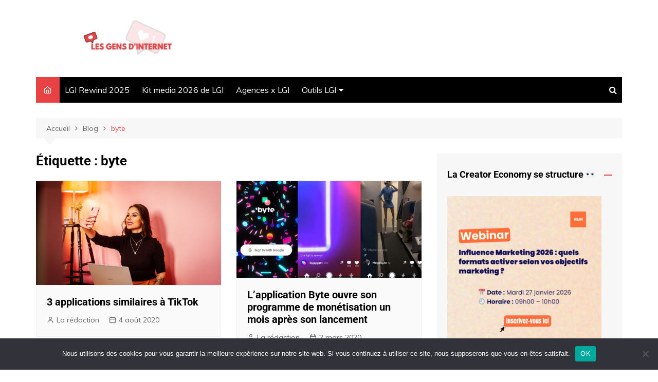

--- FILE ---
content_type: text/html; charset=UTF-8
request_url: https://gensdinternet.fr/tag/byte/
body_size: 18104
content:
		<!doctype html>
		<html lang="fr-FR">
	 	<head>
		<meta charset="UTF-8">
		<meta name="viewport" content="width=device-width, initial-scale=1">
		<link rel="profile" href="http://gmpg.org/xfn/11">
		<meta name='robots' content='index, follow, max-image-preview:large, max-snippet:-1, max-video-preview:-1' />
<script>window._wca = window._wca || [];</script>

	<!-- This site is optimized with the Yoast SEO plugin v21.8 - https://yoast.com/wordpress/plugins/seo/ -->
	<title>Archives des byte - Les Gens d&#039;Internet</title>
	<link rel="canonical" href="https://gensdinternet.fr/tag/byte/" />
	<meta property="og:locale" content="fr_FR" />
	<meta property="og:type" content="article" />
	<meta property="og:title" content="Archives des byte - Les Gens d&#039;Internet" />
	<meta property="og:url" content="https://gensdinternet.fr/tag/byte/" />
	<meta property="og:site_name" content="Les Gens d&#039;Internet" />
	<meta name="twitter:card" content="summary_large_image" />
	<meta name="twitter:site" content="@Gensd_Internet" />
	<script type="application/ld+json" class="yoast-schema-graph">{"@context":"https://schema.org","@graph":[{"@type":"CollectionPage","@id":"https://gensdinternet.fr/tag/byte/","url":"https://gensdinternet.fr/tag/byte/","name":"Archives des byte - Les Gens d&#039;Internet","isPartOf":{"@id":"https://gensdinternet.fr/#website"},"primaryImageOfPage":{"@id":"https://gensdinternet.fr/tag/byte/#primaryimage"},"image":{"@id":"https://gensdinternet.fr/tag/byte/#primaryimage"},"thumbnailUrl":"https://gensdinternet.fr/wp-content/uploads/2020/08/tiktok-1.jpg","breadcrumb":{"@id":"https://gensdinternet.fr/tag/byte/#breadcrumb"},"inLanguage":"fr-FR"},{"@type":"ImageObject","inLanguage":"fr-FR","@id":"https://gensdinternet.fr/tag/byte/#primaryimage","url":"https://gensdinternet.fr/wp-content/uploads/2020/08/tiktok-1.jpg","contentUrl":"https://gensdinternet.fr/wp-content/uploads/2020/08/tiktok-1.jpg","width":1000,"height":563},{"@type":"BreadcrumbList","@id":"https://gensdinternet.fr/tag/byte/#breadcrumb","itemListElement":[{"@type":"ListItem","position":1,"name":"Accueil","item":"https://gensdinternet.fr/"},{"@type":"ListItem","position":2,"name":"byte"}]},{"@type":"WebSite","@id":"https://gensdinternet.fr/#website","url":"https://gensdinternet.fr/","name":"Les Gens d&#039;Internet - Tout savoir sur les blogueurs, YouTubeurs et Instagrameurs","description":"","publisher":{"@id":"https://gensdinternet.fr/#/schema/person/fdb75cd192eed903d6bfd20fc3449e12"},"potentialAction":[{"@type":"SearchAction","target":{"@type":"EntryPoint","urlTemplate":"https://gensdinternet.fr/?s={search_term_string}"},"query-input":"required name=search_term_string"}],"inLanguage":"fr-FR"},{"@type":["Person","Organization"],"@id":"https://gensdinternet.fr/#/schema/person/fdb75cd192eed903d6bfd20fc3449e12","name":"La rédaction","image":{"@type":"ImageObject","inLanguage":"fr-FR","@id":"https://gensdinternet.fr/#/schema/person/image/","url":"https://gensdinternet.fr/wp-content/uploads/2021/08/cropped-cropped-gens-dinternet-banniere.png","contentUrl":"https://gensdinternet.fr/wp-content/uploads/2021/08/cropped-cropped-gens-dinternet-banniere.png","width":1480,"height":370,"caption":"La rédaction"},"logo":{"@id":"https://gensdinternet.fr/#/schema/person/image/"},"description":"La rédaction du magazine en ligne Les Gens d'Internet rédige quotidiennement des articles sur le marketing d'influence et plus généralement, sur les réseaux sociaux. Pour nous contacter: contact@gensdinternet.fr","sameAs":["https://www.instagram.com/les_gens_dinternet/","https://www.linkedin.com/in/les-gens-d-internet/","https://twitter.com/Gensd_Internet","https://www.youtube.com/channel/UCfjB5E8SQ0aNmilPCjKPn_w?view_as=subscriber"]}]}</script>
	<!-- / Yoast SEO plugin. -->


<link rel='dns-prefetch' href='//stats.wp.com' />
<link rel='dns-prefetch' href='//fonts.googleapis.com' />
<link rel="alternate" type="application/rss+xml" title="Les Gens d&#039;Internet &raquo; Flux" href="https://gensdinternet.fr/feed/" />
<link rel="alternate" type="application/rss+xml" title="Les Gens d&#039;Internet &raquo; Flux des commentaires" href="https://gensdinternet.fr/comments/feed/" />
<link rel="alternate" type="application/rss+xml" title="Les Gens d&#039;Internet &raquo; Flux de l’étiquette byte" href="https://gensdinternet.fr/tag/byte/feed/" />
<script type="text/javascript">
/* <![CDATA[ */
window._wpemojiSettings = {"baseUrl":"https:\/\/s.w.org\/images\/core\/emoji\/14.0.0\/72x72\/","ext":".png","svgUrl":"https:\/\/s.w.org\/images\/core\/emoji\/14.0.0\/svg\/","svgExt":".svg","source":{"concatemoji":"https:\/\/gensdinternet.fr\/wp-includes\/js\/wp-emoji-release.min.js?ver=6.4.7"}};
/*! This file is auto-generated */
!function(i,n){var o,s,e;function c(e){try{var t={supportTests:e,timestamp:(new Date).valueOf()};sessionStorage.setItem(o,JSON.stringify(t))}catch(e){}}function p(e,t,n){e.clearRect(0,0,e.canvas.width,e.canvas.height),e.fillText(t,0,0);var t=new Uint32Array(e.getImageData(0,0,e.canvas.width,e.canvas.height).data),r=(e.clearRect(0,0,e.canvas.width,e.canvas.height),e.fillText(n,0,0),new Uint32Array(e.getImageData(0,0,e.canvas.width,e.canvas.height).data));return t.every(function(e,t){return e===r[t]})}function u(e,t,n){switch(t){case"flag":return n(e,"\ud83c\udff3\ufe0f\u200d\u26a7\ufe0f","\ud83c\udff3\ufe0f\u200b\u26a7\ufe0f")?!1:!n(e,"\ud83c\uddfa\ud83c\uddf3","\ud83c\uddfa\u200b\ud83c\uddf3")&&!n(e,"\ud83c\udff4\udb40\udc67\udb40\udc62\udb40\udc65\udb40\udc6e\udb40\udc67\udb40\udc7f","\ud83c\udff4\u200b\udb40\udc67\u200b\udb40\udc62\u200b\udb40\udc65\u200b\udb40\udc6e\u200b\udb40\udc67\u200b\udb40\udc7f");case"emoji":return!n(e,"\ud83e\udef1\ud83c\udffb\u200d\ud83e\udef2\ud83c\udfff","\ud83e\udef1\ud83c\udffb\u200b\ud83e\udef2\ud83c\udfff")}return!1}function f(e,t,n){var r="undefined"!=typeof WorkerGlobalScope&&self instanceof WorkerGlobalScope?new OffscreenCanvas(300,150):i.createElement("canvas"),a=r.getContext("2d",{willReadFrequently:!0}),o=(a.textBaseline="top",a.font="600 32px Arial",{});return e.forEach(function(e){o[e]=t(a,e,n)}),o}function t(e){var t=i.createElement("script");t.src=e,t.defer=!0,i.head.appendChild(t)}"undefined"!=typeof Promise&&(o="wpEmojiSettingsSupports",s=["flag","emoji"],n.supports={everything:!0,everythingExceptFlag:!0},e=new Promise(function(e){i.addEventListener("DOMContentLoaded",e,{once:!0})}),new Promise(function(t){var n=function(){try{var e=JSON.parse(sessionStorage.getItem(o));if("object"==typeof e&&"number"==typeof e.timestamp&&(new Date).valueOf()<e.timestamp+604800&&"object"==typeof e.supportTests)return e.supportTests}catch(e){}return null}();if(!n){if("undefined"!=typeof Worker&&"undefined"!=typeof OffscreenCanvas&&"undefined"!=typeof URL&&URL.createObjectURL&&"undefined"!=typeof Blob)try{var e="postMessage("+f.toString()+"("+[JSON.stringify(s),u.toString(),p.toString()].join(",")+"));",r=new Blob([e],{type:"text/javascript"}),a=new Worker(URL.createObjectURL(r),{name:"wpTestEmojiSupports"});return void(a.onmessage=function(e){c(n=e.data),a.terminate(),t(n)})}catch(e){}c(n=f(s,u,p))}t(n)}).then(function(e){for(var t in e)n.supports[t]=e[t],n.supports.everything=n.supports.everything&&n.supports[t],"flag"!==t&&(n.supports.everythingExceptFlag=n.supports.everythingExceptFlag&&n.supports[t]);n.supports.everythingExceptFlag=n.supports.everythingExceptFlag&&!n.supports.flag,n.DOMReady=!1,n.readyCallback=function(){n.DOMReady=!0}}).then(function(){return e}).then(function(){var e;n.supports.everything||(n.readyCallback(),(e=n.source||{}).concatemoji?t(e.concatemoji):e.wpemoji&&e.twemoji&&(t(e.twemoji),t(e.wpemoji)))}))}((window,document),window._wpemojiSettings);
/* ]]> */
</script>
<style id='wp-emoji-styles-inline-css' type='text/css'>

	img.wp-smiley, img.emoji {
		display: inline !important;
		border: none !important;
		box-shadow: none !important;
		height: 1em !important;
		width: 1em !important;
		margin: 0 0.07em !important;
		vertical-align: -0.1em !important;
		background: none !important;
		padding: 0 !important;
	}
</style>
<link rel='stylesheet' id='wp-block-library-css' href='https://gensdinternet.fr/wp-includes/css/dist/block-library/style.min.css?ver=6.4.7' type='text/css' media='all' />
<style id='wp-block-library-inline-css' type='text/css'>
.has-text-align-justify{text-align:justify;}
</style>
<style id='wp-block-library-theme-inline-css' type='text/css'>
.wp-block-audio figcaption{color:#555;font-size:13px;text-align:center}.is-dark-theme .wp-block-audio figcaption{color:hsla(0,0%,100%,.65)}.wp-block-audio{margin:0 0 1em}.wp-block-code{border:1px solid #ccc;border-radius:4px;font-family:Menlo,Consolas,monaco,monospace;padding:.8em 1em}.wp-block-embed figcaption{color:#555;font-size:13px;text-align:center}.is-dark-theme .wp-block-embed figcaption{color:hsla(0,0%,100%,.65)}.wp-block-embed{margin:0 0 1em}.blocks-gallery-caption{color:#555;font-size:13px;text-align:center}.is-dark-theme .blocks-gallery-caption{color:hsla(0,0%,100%,.65)}.wp-block-image figcaption{color:#555;font-size:13px;text-align:center}.is-dark-theme .wp-block-image figcaption{color:hsla(0,0%,100%,.65)}.wp-block-image{margin:0 0 1em}.wp-block-pullquote{border-bottom:4px solid;border-top:4px solid;color:currentColor;margin-bottom:1.75em}.wp-block-pullquote cite,.wp-block-pullquote footer,.wp-block-pullquote__citation{color:currentColor;font-size:.8125em;font-style:normal;text-transform:uppercase}.wp-block-quote{border-left:.25em solid;margin:0 0 1.75em;padding-left:1em}.wp-block-quote cite,.wp-block-quote footer{color:currentColor;font-size:.8125em;font-style:normal;position:relative}.wp-block-quote.has-text-align-right{border-left:none;border-right:.25em solid;padding-left:0;padding-right:1em}.wp-block-quote.has-text-align-center{border:none;padding-left:0}.wp-block-quote.is-large,.wp-block-quote.is-style-large,.wp-block-quote.is-style-plain{border:none}.wp-block-search .wp-block-search__label{font-weight:700}.wp-block-search__button{border:1px solid #ccc;padding:.375em .625em}:where(.wp-block-group.has-background){padding:1.25em 2.375em}.wp-block-separator.has-css-opacity{opacity:.4}.wp-block-separator{border:none;border-bottom:2px solid;margin-left:auto;margin-right:auto}.wp-block-separator.has-alpha-channel-opacity{opacity:1}.wp-block-separator:not(.is-style-wide):not(.is-style-dots){width:100px}.wp-block-separator.has-background:not(.is-style-dots){border-bottom:none;height:1px}.wp-block-separator.has-background:not(.is-style-wide):not(.is-style-dots){height:2px}.wp-block-table{margin:0 0 1em}.wp-block-table td,.wp-block-table th{word-break:normal}.wp-block-table figcaption{color:#555;font-size:13px;text-align:center}.is-dark-theme .wp-block-table figcaption{color:hsla(0,0%,100%,.65)}.wp-block-video figcaption{color:#555;font-size:13px;text-align:center}.is-dark-theme .wp-block-video figcaption{color:hsla(0,0%,100%,.65)}.wp-block-video{margin:0 0 1em}.wp-block-template-part.has-background{margin-bottom:0;margin-top:0;padding:1.25em 2.375em}
</style>
<link rel='stylesheet' id='mediaelement-css' href='https://gensdinternet.fr/wp-includes/js/mediaelement/mediaelementplayer-legacy.min.css?ver=4.2.17' type='text/css' media='all' />
<link rel='stylesheet' id='wp-mediaelement-css' href='https://gensdinternet.fr/wp-includes/js/mediaelement/wp-mediaelement.min.css?ver=6.4.7' type='text/css' media='all' />
<style id='classic-theme-styles-inline-css' type='text/css'>
/*! This file is auto-generated */
.wp-block-button__link{color:#fff;background-color:#32373c;border-radius:9999px;box-shadow:none;text-decoration:none;padding:calc(.667em + 2px) calc(1.333em + 2px);font-size:1.125em}.wp-block-file__button{background:#32373c;color:#fff;text-decoration:none}
</style>
<style id='global-styles-inline-css' type='text/css'>
body{--wp--preset--color--black: #000000;--wp--preset--color--cyan-bluish-gray: #abb8c3;--wp--preset--color--white: #ffffff;--wp--preset--color--pale-pink: #f78da7;--wp--preset--color--vivid-red: #cf2e2e;--wp--preset--color--luminous-vivid-orange: #ff6900;--wp--preset--color--luminous-vivid-amber: #fcb900;--wp--preset--color--light-green-cyan: #7bdcb5;--wp--preset--color--vivid-green-cyan: #00d084;--wp--preset--color--pale-cyan-blue: #8ed1fc;--wp--preset--color--vivid-cyan-blue: #0693e3;--wp--preset--color--vivid-purple: #9b51e0;--wp--preset--gradient--vivid-cyan-blue-to-vivid-purple: linear-gradient(135deg,rgba(6,147,227,1) 0%,rgb(155,81,224) 100%);--wp--preset--gradient--light-green-cyan-to-vivid-green-cyan: linear-gradient(135deg,rgb(122,220,180) 0%,rgb(0,208,130) 100%);--wp--preset--gradient--luminous-vivid-amber-to-luminous-vivid-orange: linear-gradient(135deg,rgba(252,185,0,1) 0%,rgba(255,105,0,1) 100%);--wp--preset--gradient--luminous-vivid-orange-to-vivid-red: linear-gradient(135deg,rgba(255,105,0,1) 0%,rgb(207,46,46) 100%);--wp--preset--gradient--very-light-gray-to-cyan-bluish-gray: linear-gradient(135deg,rgb(238,238,238) 0%,rgb(169,184,195) 100%);--wp--preset--gradient--cool-to-warm-spectrum: linear-gradient(135deg,rgb(74,234,220) 0%,rgb(151,120,209) 20%,rgb(207,42,186) 40%,rgb(238,44,130) 60%,rgb(251,105,98) 80%,rgb(254,248,76) 100%);--wp--preset--gradient--blush-light-purple: linear-gradient(135deg,rgb(255,206,236) 0%,rgb(152,150,240) 100%);--wp--preset--gradient--blush-bordeaux: linear-gradient(135deg,rgb(254,205,165) 0%,rgb(254,45,45) 50%,rgb(107,0,62) 100%);--wp--preset--gradient--luminous-dusk: linear-gradient(135deg,rgb(255,203,112) 0%,rgb(199,81,192) 50%,rgb(65,88,208) 100%);--wp--preset--gradient--pale-ocean: linear-gradient(135deg,rgb(255,245,203) 0%,rgb(182,227,212) 50%,rgb(51,167,181) 100%);--wp--preset--gradient--electric-grass: linear-gradient(135deg,rgb(202,248,128) 0%,rgb(113,206,126) 100%);--wp--preset--gradient--midnight: linear-gradient(135deg,rgb(2,3,129) 0%,rgb(40,116,252) 100%);--wp--preset--font-size--small: 16px;--wp--preset--font-size--medium: 28px;--wp--preset--font-size--large: 32px;--wp--preset--font-size--x-large: 42px;--wp--preset--font-size--larger: 38px;--wp--preset--spacing--20: 0.44rem;--wp--preset--spacing--30: 0.67rem;--wp--preset--spacing--40: 1rem;--wp--preset--spacing--50: 1.5rem;--wp--preset--spacing--60: 2.25rem;--wp--preset--spacing--70: 3.38rem;--wp--preset--spacing--80: 5.06rem;--wp--preset--shadow--natural: 6px 6px 9px rgba(0, 0, 0, 0.2);--wp--preset--shadow--deep: 12px 12px 50px rgba(0, 0, 0, 0.4);--wp--preset--shadow--sharp: 6px 6px 0px rgba(0, 0, 0, 0.2);--wp--preset--shadow--outlined: 6px 6px 0px -3px rgba(255, 255, 255, 1), 6px 6px rgba(0, 0, 0, 1);--wp--preset--shadow--crisp: 6px 6px 0px rgba(0, 0, 0, 1);}:where(.is-layout-flex){gap: 0.5em;}:where(.is-layout-grid){gap: 0.5em;}body .is-layout-flow > .alignleft{float: left;margin-inline-start: 0;margin-inline-end: 2em;}body .is-layout-flow > .alignright{float: right;margin-inline-start: 2em;margin-inline-end: 0;}body .is-layout-flow > .aligncenter{margin-left: auto !important;margin-right: auto !important;}body .is-layout-constrained > .alignleft{float: left;margin-inline-start: 0;margin-inline-end: 2em;}body .is-layout-constrained > .alignright{float: right;margin-inline-start: 2em;margin-inline-end: 0;}body .is-layout-constrained > .aligncenter{margin-left: auto !important;margin-right: auto !important;}body .is-layout-constrained > :where(:not(.alignleft):not(.alignright):not(.alignfull)){max-width: var(--wp--style--global--content-size);margin-left: auto !important;margin-right: auto !important;}body .is-layout-constrained > .alignwide{max-width: var(--wp--style--global--wide-size);}body .is-layout-flex{display: flex;}body .is-layout-flex{flex-wrap: wrap;align-items: center;}body .is-layout-flex > *{margin: 0;}body .is-layout-grid{display: grid;}body .is-layout-grid > *{margin: 0;}:where(.wp-block-columns.is-layout-flex){gap: 2em;}:where(.wp-block-columns.is-layout-grid){gap: 2em;}:where(.wp-block-post-template.is-layout-flex){gap: 1.25em;}:where(.wp-block-post-template.is-layout-grid){gap: 1.25em;}.has-black-color{color: var(--wp--preset--color--black) !important;}.has-cyan-bluish-gray-color{color: var(--wp--preset--color--cyan-bluish-gray) !important;}.has-white-color{color: var(--wp--preset--color--white) !important;}.has-pale-pink-color{color: var(--wp--preset--color--pale-pink) !important;}.has-vivid-red-color{color: var(--wp--preset--color--vivid-red) !important;}.has-luminous-vivid-orange-color{color: var(--wp--preset--color--luminous-vivid-orange) !important;}.has-luminous-vivid-amber-color{color: var(--wp--preset--color--luminous-vivid-amber) !important;}.has-light-green-cyan-color{color: var(--wp--preset--color--light-green-cyan) !important;}.has-vivid-green-cyan-color{color: var(--wp--preset--color--vivid-green-cyan) !important;}.has-pale-cyan-blue-color{color: var(--wp--preset--color--pale-cyan-blue) !important;}.has-vivid-cyan-blue-color{color: var(--wp--preset--color--vivid-cyan-blue) !important;}.has-vivid-purple-color{color: var(--wp--preset--color--vivid-purple) !important;}.has-black-background-color{background-color: var(--wp--preset--color--black) !important;}.has-cyan-bluish-gray-background-color{background-color: var(--wp--preset--color--cyan-bluish-gray) !important;}.has-white-background-color{background-color: var(--wp--preset--color--white) !important;}.has-pale-pink-background-color{background-color: var(--wp--preset--color--pale-pink) !important;}.has-vivid-red-background-color{background-color: var(--wp--preset--color--vivid-red) !important;}.has-luminous-vivid-orange-background-color{background-color: var(--wp--preset--color--luminous-vivid-orange) !important;}.has-luminous-vivid-amber-background-color{background-color: var(--wp--preset--color--luminous-vivid-amber) !important;}.has-light-green-cyan-background-color{background-color: var(--wp--preset--color--light-green-cyan) !important;}.has-vivid-green-cyan-background-color{background-color: var(--wp--preset--color--vivid-green-cyan) !important;}.has-pale-cyan-blue-background-color{background-color: var(--wp--preset--color--pale-cyan-blue) !important;}.has-vivid-cyan-blue-background-color{background-color: var(--wp--preset--color--vivid-cyan-blue) !important;}.has-vivid-purple-background-color{background-color: var(--wp--preset--color--vivid-purple) !important;}.has-black-border-color{border-color: var(--wp--preset--color--black) !important;}.has-cyan-bluish-gray-border-color{border-color: var(--wp--preset--color--cyan-bluish-gray) !important;}.has-white-border-color{border-color: var(--wp--preset--color--white) !important;}.has-pale-pink-border-color{border-color: var(--wp--preset--color--pale-pink) !important;}.has-vivid-red-border-color{border-color: var(--wp--preset--color--vivid-red) !important;}.has-luminous-vivid-orange-border-color{border-color: var(--wp--preset--color--luminous-vivid-orange) !important;}.has-luminous-vivid-amber-border-color{border-color: var(--wp--preset--color--luminous-vivid-amber) !important;}.has-light-green-cyan-border-color{border-color: var(--wp--preset--color--light-green-cyan) !important;}.has-vivid-green-cyan-border-color{border-color: var(--wp--preset--color--vivid-green-cyan) !important;}.has-pale-cyan-blue-border-color{border-color: var(--wp--preset--color--pale-cyan-blue) !important;}.has-vivid-cyan-blue-border-color{border-color: var(--wp--preset--color--vivid-cyan-blue) !important;}.has-vivid-purple-border-color{border-color: var(--wp--preset--color--vivid-purple) !important;}.has-vivid-cyan-blue-to-vivid-purple-gradient-background{background: var(--wp--preset--gradient--vivid-cyan-blue-to-vivid-purple) !important;}.has-light-green-cyan-to-vivid-green-cyan-gradient-background{background: var(--wp--preset--gradient--light-green-cyan-to-vivid-green-cyan) !important;}.has-luminous-vivid-amber-to-luminous-vivid-orange-gradient-background{background: var(--wp--preset--gradient--luminous-vivid-amber-to-luminous-vivid-orange) !important;}.has-luminous-vivid-orange-to-vivid-red-gradient-background{background: var(--wp--preset--gradient--luminous-vivid-orange-to-vivid-red) !important;}.has-very-light-gray-to-cyan-bluish-gray-gradient-background{background: var(--wp--preset--gradient--very-light-gray-to-cyan-bluish-gray) !important;}.has-cool-to-warm-spectrum-gradient-background{background: var(--wp--preset--gradient--cool-to-warm-spectrum) !important;}.has-blush-light-purple-gradient-background{background: var(--wp--preset--gradient--blush-light-purple) !important;}.has-blush-bordeaux-gradient-background{background: var(--wp--preset--gradient--blush-bordeaux) !important;}.has-luminous-dusk-gradient-background{background: var(--wp--preset--gradient--luminous-dusk) !important;}.has-pale-ocean-gradient-background{background: var(--wp--preset--gradient--pale-ocean) !important;}.has-electric-grass-gradient-background{background: var(--wp--preset--gradient--electric-grass) !important;}.has-midnight-gradient-background{background: var(--wp--preset--gradient--midnight) !important;}.has-small-font-size{font-size: var(--wp--preset--font-size--small) !important;}.has-medium-font-size{font-size: var(--wp--preset--font-size--medium) !important;}.has-large-font-size{font-size: var(--wp--preset--font-size--large) !important;}.has-x-large-font-size{font-size: var(--wp--preset--font-size--x-large) !important;}
.wp-block-navigation a:where(:not(.wp-element-button)){color: inherit;}
:where(.wp-block-post-template.is-layout-flex){gap: 1.25em;}:where(.wp-block-post-template.is-layout-grid){gap: 1.25em;}
:where(.wp-block-columns.is-layout-flex){gap: 2em;}:where(.wp-block-columns.is-layout-grid){gap: 2em;}
.wp-block-pullquote{font-size: 1.5em;line-height: 1.6;}
</style>
<link rel='stylesheet' id='cookie-notice-front-css' href='https://gensdinternet.fr/wp-content/plugins/cookie-notice/css/front.min.css?ver=2.5.7' type='text/css' media='all' />
<link rel='stylesheet' id='woocommerce-layout-css' href='https://gensdinternet.fr/wp-content/plugins/woocommerce/assets/css/woocommerce-layout.css?ver=8.4.2' type='text/css' media='all' />
<style id='woocommerce-layout-inline-css' type='text/css'>

	.infinite-scroll .woocommerce-pagination {
		display: none;
	}
</style>
<link rel='stylesheet' id='woocommerce-smallscreen-css' href='https://gensdinternet.fr/wp-content/plugins/woocommerce/assets/css/woocommerce-smallscreen.css?ver=8.4.2' type='text/css' media='only screen and (max-width: 768px)' />
<link rel='stylesheet' id='woocommerce-general-css' href='https://gensdinternet.fr/wp-content/plugins/woocommerce/assets/css/woocommerce.css?ver=8.4.2' type='text/css' media='all' />
<style id='woocommerce-inline-inline-css' type='text/css'>
.woocommerce form .form-row .required { visibility: visible; }
</style>
<link rel='stylesheet' id='cream-magazine-style-css' href='https://gensdinternet.fr/wp-content/themes/cream-magazine/style.css?ver=2.0.9' type='text/css' media='all' />
<link crossorigin="anonymous" rel='stylesheet' id='cream-magazine-fonts-css' href='https://fonts.googleapis.com/css?family=Roboto%3A400%2C400i%2C500%2C500i%2C700%2C700i%7CMuli%3A400%2C400i%2C600%2C600i%2C700%2C700i%2C800%2C800i&#038;subset=latin%2Clatin-ext&#038;ver=6.4.7' type='text/css' media='all' />
<link rel='stylesheet' id='cream-magazine-main-css' href='https://gensdinternet.fr/wp-content/themes/cream-magazine/assets/dist/css/main.css?ver=2.0.9' type='text/css' media='all' />
<link rel='stylesheet' id='upw_theme_standard-css' href='https://gensdinternet.fr/wp-content/plugins/ultimate-posts-widget/css/upw-theme-standard.min.css?ver=6.4.7' type='text/css' media='all' />
<link rel='stylesheet' id='tablepress-default-css' href='https://gensdinternet.fr/wp-content/plugins/tablepress/css/build/default.css?ver=3.2.1' type='text/css' media='all' />
<script type="text/javascript" id="cookie-notice-front-js-before">
/* <![CDATA[ */
var cnArgs = {"ajaxUrl":"https:\/\/gensdinternet.fr\/wp-admin\/admin-ajax.php","nonce":"dabf2f6ebd","hideEffect":"fade","position":"bottom","onScroll":false,"onScrollOffset":100,"onClick":false,"cookieName":"cookie_notice_accepted","cookieTime":2592000,"cookieTimeRejected":2592000,"globalCookie":false,"redirection":false,"cache":false,"revokeCookies":false,"revokeCookiesOpt":"automatic"};
/* ]]> */
</script>
<script type="text/javascript" src="https://gensdinternet.fr/wp-content/plugins/cookie-notice/js/front.min.js?ver=2.5.7" id="cookie-notice-front-js"></script>
<script type="text/javascript" src="https://gensdinternet.fr/wp-includes/js/jquery/jquery.min.js?ver=3.7.1" id="jquery-core-js"></script>
<script type="text/javascript" src="https://gensdinternet.fr/wp-includes/js/jquery/jquery-migrate.min.js?ver=3.4.1" id="jquery-migrate-js"></script>
<script type="text/javascript" src="https://gensdinternet.fr/wp-content/plugins/woocommerce/assets/js/jquery-blockui/jquery.blockUI.min.js?ver=2.7.0-wc.8.4.2" id="jquery-blockui-js" defer="defer" data-wp-strategy="defer"></script>
<script type="text/javascript" id="wc-add-to-cart-js-extra">
/* <![CDATA[ */
var wc_add_to_cart_params = {"ajax_url":"\/wp-admin\/admin-ajax.php","wc_ajax_url":"\/?wc-ajax=%%endpoint%%","i18n_view_cart":"Voir le panier","cart_url":"https:\/\/gensdinternet.fr\/panier\/","is_cart":"","cart_redirect_after_add":"no"};
/* ]]> */
</script>
<script type="text/javascript" src="https://gensdinternet.fr/wp-content/plugins/woocommerce/assets/js/frontend/add-to-cart.min.js?ver=8.4.2" id="wc-add-to-cart-js" defer="defer" data-wp-strategy="defer"></script>
<script type="text/javascript" src="https://gensdinternet.fr/wp-content/plugins/woocommerce/assets/js/js-cookie/js.cookie.min.js?ver=2.1.4-wc.8.4.2" id="js-cookie-js" defer="defer" data-wp-strategy="defer"></script>
<script type="text/javascript" id="woocommerce-js-extra">
/* <![CDATA[ */
var woocommerce_params = {"ajax_url":"\/wp-admin\/admin-ajax.php","wc_ajax_url":"\/?wc-ajax=%%endpoint%%"};
/* ]]> */
</script>
<script type="text/javascript" src="https://gensdinternet.fr/wp-content/plugins/woocommerce/assets/js/frontend/woocommerce.min.js?ver=8.4.2" id="woocommerce-js" defer="defer" data-wp-strategy="defer"></script>
<script defer type="text/javascript" src="https://stats.wp.com/s-202605.js" id="woocommerce-analytics-js"></script>
<link rel="https://api.w.org/" href="https://gensdinternet.fr/wp-json/" /><link rel="alternate" type="application/json" href="https://gensdinternet.fr/wp-json/wp/v2/tags/1865" /><link rel="EditURI" type="application/rsd+xml" title="RSD" href="https://gensdinternet.fr/xmlrpc.php?rsd" />
<meta name="generator" content="WordPress 6.4.7" />
<meta name="generator" content="WooCommerce 8.4.2" />

		<!-- GA Google Analytics @ https://m0n.co/ga -->
		<script async src="https://www.googletagmanager.com/gtag/js?id=G-9RTN2WWST7"></script>
		<script>
			window.dataLayer = window.dataLayer || [];
			function gtag(){dataLayer.push(arguments);}
			gtag('js', new Date());
			gtag('config', 'G-9RTN2WWST7');
		</script>

		<style>img#wpstats{display:none}</style>
				<style>
							a:hover {

					text-decoration: none !important;
				}
								button,
				input[type="button"],
				input[type="reset"],
				input[type="submit"],
				.primary-navigation > ul > li.home-btn,
				.cm_header_lay_three .primary-navigation > ul > li.home-btn,
				.news_ticker_wrap .ticker_head,
				#toTop,
				.section-title h2::after,
				.sidebar-widget-area .widget .widget-title h2::after,
				.footer-widget-container .widget .widget-title h2::after,
				#comments div#respond h3#reply-title::after,
				#comments h2.comments-title:after,
				.post_tags a,
				.owl-carousel .owl-nav button.owl-prev, 
				.owl-carousel .owl-nav button.owl-next,
				.cm_author_widget .author-detail-link a,
				.error_foot form input[type="submit"], 
				.widget_search form input[type="submit"],
				.header-search-container input[type="submit"],
				.trending_widget_carousel .owl-dots button.owl-dot,
				.pagination .page-numbers.current,
				.post-navigation .nav-links .nav-previous a, 
				.post-navigation .nav-links .nav-next a,
				#comments form input[type="submit"],
				footer .widget.widget_search form input[type="submit"]:hover,
				.widget_product_search .woocommerce-product-search button[type="submit"],
				.woocommerce ul.products li.product .button,
				.woocommerce .woocommerce-pagination ul.page-numbers li span.current,
				.woocommerce .product div.summary .cart button.single_add_to_cart_button,
				.woocommerce .product div.woocommerce-tabs div.panel #reviews #review_form_wrapper .comment-form p.form-submit .submit,
				.woocommerce .product section.related > h2::after,
				.woocommerce .cart .button:hover, 
				.woocommerce .cart .button:focus, 
				.woocommerce .cart input.button:hover, 
				.woocommerce .cart input.button:focus, 
				.woocommerce #respond input#submit:hover, 
				.woocommerce #respond input#submit:focus, 
				.woocommerce button.button:hover, 
				.woocommerce button.button:focus, 
				.woocommerce input.button:hover, 
				.woocommerce input.button:focus,
				.woocommerce #respond input#submit.alt:hover, 
				.woocommerce a.button.alt:hover, 
				.woocommerce button.button.alt:hover, 
				.woocommerce input.button.alt:hover,
				.woocommerce a.remove:hover,
				.woocommerce-account .woocommerce-MyAccount-navigation ul li.is-active a,
				.woocommerce a.button:hover, 
				.woocommerce a.button:focus,
				.widget_product_tag_cloud .tagcloud a:hover, 
				.widget_product_tag_cloud .tagcloud a:focus,
				.woocommerce .widget_price_filter .price_slider_wrapper .ui-slider .ui-slider-handle,
				.error_page_top_portion,
				.primary-navigation ul li a span.menu-item-description {

					background-color: #e94244;
				}
				

				a:hover,
				.post_title h2 a:hover,
				.post_title h2 a:focus,
				.post_meta li a:hover,
				.post_meta li a:focus,
				ul.social-icons li a[href*=".com"]:hover::before,
				.ticker_carousel .owl-nav button.owl-prev i, 
				.ticker_carousel .owl-nav button.owl-next i,
				.news_ticker_wrap .ticker_items .item a:hover,
				.news_ticker_wrap .ticker_items .item a:focus,
				.cm_banner .post_title h2 a:hover,
				.cm_banner .post_meta li a:hover,
				.cm_middle_post_widget_one .post_title h2 a:hover, 
				.cm_middle_post_widget_one .post_meta li a:hover,
				.cm_middle_post_widget_three .post_thumb .post-holder a:hover,
				.cm_middle_post_widget_three .post_thumb .post-holder a:focus,
				.cm_middle_post_widget_six .middle_widget_six_carousel .item .card .card_content a:hover, 
				.cm_middle_post_widget_six .middle_widget_six_carousel .item .card .card_content a:focus,
				.cm_post_widget_twelve .card .post-holder a:hover, 
				.cm_post_widget_twelve .card .post-holder a:focus,
				.cm_post_widget_seven .card .card_content a:hover, 
				.cm_post_widget_seven .card .card_content a:focus,
				.copyright_section a:hover,
				.footer_nav ul li a:hover,
				.breadcrumb ul li:last-child span,
				.pagination .page-numbers:hover,
				#comments ol.comment-list li article footer.comment-meta .comment-metadata span.edit-link a:hover,
				#comments ol.comment-list li article .reply a:hover,
				.social-share ul li a:hover,
				ul.social-icons li a:hover,
				ul.social-icons li a:focus,
				.woocommerce ul.products li.product a:hover,
				.woocommerce ul.products li.product .price,
				.woocommerce .woocommerce-pagination ul.page-numbers li a.page-numbers:hover,
				.woocommerce div.product p.price, 
				.woocommerce div.product span.price,
				.video_section .video_details .post_title h2 a:hover,
				.primary-navigation.dark li a:hover,
				footer .footer_inner a:hover,
				.footer-widget-container ul.post_meta li:hover span, 
				.footer-widget-container ul.post_meta li:hover a,
				ul.post_meta li a:hover,
				.cm-post-widget-two .big-card .post-holder .post_title h2 a:hover,
				.cm-post-widget-two .big-card .post_meta li a:hover,
				.copyright_section .copyrights a,
				.breadcrumb ul li a:hover, 
				.breadcrumb ul li a:hover span {

					color: #e94244;
				}
				
				.ticker_carousel .owl-nav button.owl-prev, 
				.ticker_carousel .owl-nav button.owl-next,
				.error_foot form input[type="submit"], 
				.widget_search form input[type="submit"],
				.pagination .page-numbers:hover,
				#comments form input[type="submit"],
				.social-share ul li a:hover,
				.header-search-container .search-form-entry,
				.widget_product_search .woocommerce-product-search button[type="submit"],
				.woocommerce .woocommerce-pagination ul.page-numbers li span.current,
				.woocommerce .woocommerce-pagination ul.page-numbers li a.page-numbers:hover,
				.woocommerce a.remove:hover,
				.ticker_carousel .owl-nav button.owl-prev:hover, 
				.ticker_carousel .owl-nav button.owl-next:hover,
				footer .widget.widget_search form input[type="submit"]:hover,
				.trending_widget_carousel .owl-dots button.owl-dot,
				.the_content blockquote,
				.widget_tag_cloud .tagcloud a:hover {

					border-color: #e94244;
				}
								header .mask {
					background-color: rgba(0,0,0,0.2);
				}
								.site-description {

					color: #000000;
				}
								body {

					font-family: Muli;
				}
								h1, 
				h2, 
				h3, 
				h4, 
				h5, 
				h6, 
				.site-title {

					font-family: Roboto;
				}
									.entry_cats ul.post-categories li a {

						background-color: #e94244;
					}
										.entry_cats ul.post-categories li a {

						color: #fff;
					}
										.entry_cats ul.post-categories li a:hover {

						background-color: #efefef;
					}
										.entry_cats ul.post-categories li a:hover {

						color: #fff;
					}
					
				.the_content a,
				.the_content a {

					color: #e94244;
				}
								.the_content a:hover,
				.the_content a:hover {

					color: #010101;
				}
							.post-display-grid .card_content .cm-post-excerpt {
				margin-top: 15px;
			}
		</style>
					<link rel="preload" href="https://gensdinternet.fr/wp-content/plugins/wordpress-popup/assets/hustle-ui/fonts/hustle-icons-font.woff2" as="font" type="font/woff2" crossorigin>
			<noscript><style>.woocommerce-product-gallery{ opacity: 1 !important; }</style></noscript>
	<meta name="generator" content="Elementor 3.20.2; features: e_optimized_assets_loading, e_optimized_css_loading, e_font_icon_svg, additional_custom_breakpoints, block_editor_assets_optimize, e_image_loading_optimization; settings: css_print_method-external, google_font-enabled, font_display-swap">
		<style type="text/css">
					.site-title,
			.site-description {
				position: absolute;
				clip: rect(1px, 1px, 1px, 1px);
			}
				</style>
		<!-- Aucune version AMP HTML n&#039;est disponible pour cette URL. --><style id="hustle-module-20-0-styles" class="hustle-module-styles hustle-module-styles-20">.hustle-ui.module_id_20 .hustle-popup-content {max-width: 800px;} .hustle-ui.module_id_20  {padding-right: 15px;padding-left: 15px;}.hustle-ui.module_id_20  .hustle-popup-content .hustle-info,.hustle-ui.module_id_20  .hustle-popup-content .hustle-optin {padding-top: 15px;padding-bottom: 15px;}@media screen and (min-width: 783px) {.hustle-ui:not(.hustle-size--small).module_id_20  {padding-right: 15px;padding-left: 15px;}.hustle-ui:not(.hustle-size--small).module_id_20  .hustle-popup-content .hustle-info,.hustle-ui:not(.hustle-size--small).module_id_20  .hustle-popup-content .hustle-optin {padding-top: 15px;padding-bottom: 15px;}} .hustle-ui.module_id_20 .hustle-layout {margin: 0px 0px 0px 0px;padding: 0px 0px 0px 0px;border-width: 0px 0px 0px 0px;border-style: solid;border-color: #DADADA;border-radius: 0px 0px 0px 0px;overflow: hidden;background-color: #403159;-moz-box-shadow: 0px 0px 0px 0px rgba(0,0,0,0);-webkit-box-shadow: 0px 0px 0px 0px rgba(0,0,0,0);box-shadow: 0px 0px 0px 0px rgba(0,0,0,0);}@media screen and (min-width: 783px) {.hustle-ui:not(.hustle-size--small).module_id_20 .hustle-layout {margin: 0px 0px 0px 0px;padding: 0px 0px 0px 0px;border-width: 0px 0px 0px 0px;border-style: solid;border-radius: 0px 0px 0px 0px;-moz-box-shadow: 0px 0px 0px 0px rgba(0,0,0,0);-webkit-box-shadow: 0px 0px 0px 0px rgba(0,0,0,0);box-shadow: 0px 0px 0px 0px rgba(0,0,0,0);}} .hustle-ui.module_id_20 .hustle-layout .hustle-layout-content {padding: 40px 40px 40px 40px;border-width: 0px 0px 0px 0px;border-style: solid;border-radius: 0px 0px 0px 0px;border-color: rgba(0,0,0,0);background-color: #513E70;-moz-box-shadow: 0px 0px 0px 0px rgba(0,0,0,0);-webkit-box-shadow: 0px 0px 0px 0px rgba(0,0,0,0);box-shadow: 0px 0px 0px 0px rgba(0,0,0,0);}.hustle-ui.module_id_20 .hustle-main-wrapper {position: relative;padding:32px 0 0;}@media screen and (min-width: 783px) {.hustle-ui:not(.hustle-size--small).module_id_20 .hustle-layout .hustle-layout-content {padding: 96px 50px 96px 50px;border-width: 0px 0px 0px 0px;border-style: solid;border-radius: 0px 0px 0px 0px;-moz-box-shadow: 0px 0px 0px 0px rgba(0,0,0,0);-webkit-box-shadow: 0px 0px 0px 0px rgba(0,0,0,0);box-shadow: 0px 0px 0px 0px rgba(0,0,0,0);}}@media screen and (min-width: 783px) {.hustle-ui:not(.hustle-size--small).module_id_20 .hustle-main-wrapper {padding:32px 0 0;}}.hustle-ui.module_id_20 .hustle-layout .hustle-image {background-color: #3D2F54;}.hustle-ui.module_id_20 .hustle-layout .hustle-image {height: 275px;overflow: hidden;}@media screen and (min-width: 783px) {.hustle-ui:not(.hustle-size--small).module_id_20 .hustle-layout .hustle-image {max-width: 50%;height: auto;min-height: 0;-webkit-box-flex: 0;-ms-flex: 0 0 50%;flex: 0 0 50%;}}.hustle-ui.module_id_20 .hustle-layout .hustle-image img {width: 100%;max-width: unset;height: 100%;display: block;position: absolute;object-fit: cover;-ms-interpolation-mode: bicubic;}@media all and (-ms-high-contrast: none), (-ms-high-contrast: active) {.hustle-ui.module_id_20 .hustle-layout .hustle-image img {width: auto;max-width: unset;height: auto;max-height: unset;}}@media screen and (min-width: 783px) {.hustle-ui:not(.hustle-size--small).module_id_20 .hustle-layout .hustle-image img {width: 100%;max-width: unset;height: 100%;display: block;position: absolute;object-fit: cover;-ms-interpolation-mode: bicubic;}}@media all and (min-width: 783px) and (-ms-high-contrast: none), (-ms-high-contrast: active) {.hustle-ui:not(.hustle-size--small).module_id_20 .hustle-layout .hustle-image img {width: auto;max-width: unset;height: auto;max-height: unset;}}.hustle-ui.module_id_20 .hustle-layout .hustle-image img {object-position: center -75px;-o-object-position: center -75px;}@media all and (-ms-high-contrast: none), (-ms-high-contrast: active) {.hustle-ui.module_id_20 .hustle-layout .hustle-image img {left: 50%;}}@media all and (-ms-high-contrast: none), (-ms-high-contrast: active) {.hustle-ui.module_id_20 .hustle-layout .hustle-image img {transform: translateX(-50%);-ms-transform: translateX(-50%);-webkit-transform: translateX(-50%);}}@media all and (-ms-high-contrast: none), (-ms-high-contrast: active) {.hustle-ui.module_id_20 .hustle-layout .hustle-image img {top: -75px;}}@media screen and (min-width: 783px) {.hustle-ui:not(.hustle-size--small).module_id_20 .hustle-layout .hustle-image img {object-position: center center;-o-object-position: center center;}}@media all and (min-width: 783px) and (-ms-high-contrast: none), (-ms-high-contrast: active) {.hustle-ui:not(.hustle-size--small).module_id_20 .hustle-layout .hustle-image img {left: 50%;right: auto;}}@media all and (min-width: 783px) and (-ms-high-contrast: none), (-ms-high-contrast: active) {.hustle-ui:not(.hustle-size--small).module_id_20 .hustle-layout .hustle-image img {transform: translate(-50%,-50%);-ms-transform: translate(-50%,-50%);-webkit-transform: translate(-50%,-50%);}}@media all and (min-width: 783px) and (-ms-high-contrast: none), (-ms-high-contrast: active) {.hustle-ui:not(.hustle-size--small).module_id_20 .hustle-layout .hustle-image img {top: 50%;bottom: auto;}}@media all and (min-width: 783px) and (-ms-high-contrast: none), (-ms-high-contrast: active) {.hustle-ui:not(.hustle-size--small).module_id_20 .hustle-layout .hustle-image img {transform: translate(-50%,-50%);-ms-transform: translate(-50%,-50%);-webkit-transform: translate(-50%,-50%);}}  .hustle-ui.module_id_20 .hustle-layout .hustle-content {margin: 0px 0px 0px 0px;padding: 40px 40px 40px 40px;border-width: 0px 0px 0px 0px;border-style: solid;border-radius: 0px 0px 0px 0px;border-color: rgba(0,0,0,0);background-color: rgba(0,0,0,0);-moz-box-shadow: 0px 0px 0px 0px rgba(0,0,0,0);-webkit-box-shadow: 0px 0px 0px 0px rgba(0,0,0,0);box-shadow: 0px 0px 0px 0px rgba(0,0,0,0);}.hustle-ui.module_id_20 .hustle-layout .hustle-content .hustle-content-wrap {padding: 40px 0 40px 0;}@media screen and (min-width: 783px) {.hustle-ui:not(.hustle-size--small).module_id_20 .hustle-layout .hustle-content {margin: 0px 0px 0px 0px;padding: 120px 50px 120px 50px;border-width: 0px 0px 0px 0px;border-style: solid;border-radius: 0px 0px 0px 0px;-moz-box-shadow: 0px 0px 0px 0px rgba(0,0,0,0);-webkit-box-shadow: 0px 0px 0px 0px rgba(0,0,0,0);box-shadow: 0px 0px 0px 0px rgba(0,0,0,0);}.hustle-ui:not(.hustle-size--small).module_id_20 .hustle-layout .hustle-content .hustle-content-wrap {padding: 120px 0 120px 0;}} .hustle-whole-module-cta {cursor: pointer;} .hustle-ui.module_id_20 .hustle-layout .hustle-cta-container {margin: 20px 0px 0px 0px;padding: 0px 0px 0px 0px;border-color: rgba(0,0,0,0);border-width: 0px 0px 0px 0px;border-style: solid;}@media screen and (min-width: 783px) {.hustle-ui:not(.hustle-size--small).module_id_20 .hustle-layout .hustle-cta-container {margin: 20px 0px 0px 0px;padding: 0px 0px 0px 0px;border-width: 0px 0px 0px 0px;border-style: solid;}} .hustle-ui.module_id_20 .hustle-layout a.hustle-button-cta {margin: 0;padding: 9px 9px 9px 9px;border-width: 2px 2px 2px 2px;border-style: solid;border-color: #A3B723;border-radius: 0px 0px 0px 0px;background-color: #B9CE33;-moz-box-shadow: 0px 0px 0px 0px rgba(0,0,0,0);-webkit-box-shadow: 0px 0px 0px 0px rgba(0,0,0,0);box-shadow: 0px 0px 0px 0px rgba(0,0,0,0);color: #FFFFFF;font: 700 14px/22px Roboto;font-style: normal;letter-spacing: 0.5px;text-transform: uppercase;text-decoration: none;text-align: center;}.hustle-ui.module_id_20 .hustle-layout a.hustle-button-cta:hover {border-color: #9EAF31;background-color: #92A41E;color: #FFFFFF;}.hustle-ui.module_id_20 .hustle-layout a.hustle-button-cta:focus {border-color: #9EAF31;background-color: #92A41E;color: #FFFFFF;}@media screen and (min-width: 783px) {.hustle-ui:not(.hustle-size--small).module_id_20 .hustle-layout a.hustle-button-cta {padding: 9px 45px 9px 45px;border-width: 2px 2px 2px 2px;border-style: solid;border-radius: 0px 0px 0px 0px;box-shadow: 0px 0px 0px 0px rgba(0,0,0,0);-moz-box-shadow: 0px 0px 0px 0px rgba(0,0,0,0);-webkit-box-shadow: 0px 0px 0px 0px rgba(0,0,0,0);font: 700 14px/22px Roboto;font-style: normal;letter-spacing: 0.5px;text-transform: uppercase;text-decoration: none;text-align: center;}} .hustle-ui.module_id_20 .hustle-layout .hustle-cta-container {display: flex;flex-direction: column;}.hustle-ui.module_id_20 .hustle-layout .hustle-cta-container .hustle-button-cta {width: 100%;display: block;}@media screen and (min-width: 783px) {.hustle-ui:not(.hustle-size--small).module_id_20 .hustle-layout .hustle-cta-container {justify-content: left;display: flex;flex-direction: unset;}.hustle-ui:not(.hustle-size--small).module_id_20 .hustle-layout .hustle-cta-container .hustle-button-cta {width: auto;display: inline-block;}} .hustle-ui.module_id_20 .hustle-nsa-link {margin: 15px 0px 0px 0px;text-align: center;}.hustle-ui.module_id_20 .hustle-nsa-link {font-size: 14px;line-height: 22px;font-family: Roboto;letter-spacing: -0.22px;}.hustle-ui.module_id_20 .hustle-nsa-link a,.hustle-ui.module_id_20 .hustle-nsa-link a:visited {color: #B9CE33;font-weight: normal;font-style: normal;text-transform: none;text-decoration: none;}.hustle-ui.module_id_20 .hustle-nsa-link a:hover {color: #92A41E;}.hustle-ui.module_id_20 .hustle-nsa-link a:focus,.hustle-ui.module_id_20 .hustle-nsa-link a:active {color: #92A41E;}@media screen and (min-width: 783px) {.hustle-ui:not(.hustle-size--small).module_id_20 .hustle-nsa-link {margin: 15px 0px 0px 0px;text-align: center;}.hustle-ui:not(.hustle-size--small).module_id_20 .hustle-nsa-link {font-size: 14px;line-height: 22px;letter-spacing: -0.22px;}.hustle-ui:not(.hustle-size--small).module_id_20 .hustle-nsa-link a {font-weight: normal;font-style: normal;text-transform: none;text-decoration: none;}}button.hustle-button-close .hustle-icon-close:before {font-size: inherit;}.hustle-ui.module_id_20 button.hustle-button-close {color: #B9CE33;background: transparent;border-radius: 0;position: absolute;z-index: 1;display: block;width: 32px;height: 32px;right: 0;left: auto;top: 0;bottom: auto;transform: unset;}.hustle-ui.module_id_20 button.hustle-button-close .hustle-icon-close {font-size: 12px;}.hustle-ui.module_id_20 button.hustle-button-close:hover {color: #92A41E;}.hustle-ui.module_id_20 button.hustle-button-close:focus {color: #92A41E;}@media screen and (min-width: 783px) {.hustle-ui:not(.hustle-size--small).module_id_20 button.hustle-button-close .hustle-icon-close {font-size: 12px;}.hustle-ui:not(.hustle-size--small).module_id_20 button.hustle-button-close {background: transparent;border-radius: 0;display: block;width: 32px;height: 32px;right: 0;left: auto;top: 0;bottom: auto;transform: unset;}}.hustle-ui.module_id_20 .hustle-popup-mask {background-color: rgba(51,51,51,0.9);}</style><link rel="icon" href="https://gensdinternet.fr/wp-content/uploads/2021/08/cropped-L-G-I-1-32x32.png" sizes="32x32" />
<link rel="icon" href="https://gensdinternet.fr/wp-content/uploads/2021/08/cropped-L-G-I-1-192x192.png" sizes="192x192" />
<link rel="apple-touch-icon" href="https://gensdinternet.fr/wp-content/uploads/2021/08/cropped-L-G-I-1-180x180.png" />
<meta name="msapplication-TileImage" content="https://gensdinternet.fr/wp-content/uploads/2021/08/cropped-L-G-I-1-270x270.png" />
	</head>
 	 		<body class="archive tag tag-byte tag-1865 wp-custom-logo wp-embed-responsive theme-cream-magazine cookies-not-set woocommerce-no-js hfeed cm-mobile-content-sidebar right-sidebar cm_woocommerce woocommerce-active elementor-default elementor-kit-29846">
                        <a class="skip-link screen-reader-text" href="#content">Aller au contenu</a>
         		<div class="page-wrapper">
 	<header class="general-header cm-header-style-one">
        <div class="cm-container">
        <div class="logo-container">
            <div class="row align-items-center">
                <div class="cm-col-lg-4 cm-col-12">
                     		<div class="logo">
 			<a href="https://gensdinternet.fr/" class="custom-logo-link" rel="home"><img fetchpriority="high" width="1480" height="370" src="https://gensdinternet.fr/wp-content/uploads/2021/08/cropped-cropped-gens-dinternet-banniere.png" class="custom-logo" alt="les gens d&#039;internet" decoding="async" srcset="https://gensdinternet.fr/wp-content/uploads/2021/08/cropped-cropped-gens-dinternet-banniere.png 1480w, https://gensdinternet.fr/wp-content/uploads/2021/08/cropped-cropped-gens-dinternet-banniere-600x150.png 600w, https://gensdinternet.fr/wp-content/uploads/2021/08/cropped-cropped-gens-dinternet-banniere-300x75.png 300w, https://gensdinternet.fr/wp-content/uploads/2021/08/cropped-cropped-gens-dinternet-banniere-1024x256.png 1024w, https://gensdinternet.fr/wp-content/uploads/2021/08/cropped-cropped-gens-dinternet-banniere-768x192.png 768w" sizes="(max-width: 1480px) 100vw, 1480px" /></a>        </div><!-- .logo -->
 		                </div><!-- .col -->
                            </div><!-- .row -->
        </div><!-- .logo-container -->
        <nav class="main-navigation">
            <div id="main-nav" class="primary-navigation">
                <ul id="menu-sous-le-titre" class=""><li class="home-btn"><a href="https://gensdinternet.fr/"><i class="feather icon-home" aria-hidden="true"></i></a></li><li id="menu-item-42288" class="menu-item menu-item-type-custom menu-item-object-custom menu-item-42288"><a href="https://www.youtube.com/playlist?list=PLWcJ2W-k8wD1ze_Ok5wvCAaL6GwoSGb0p">LGI Rewind 2025</a></li>
<li id="menu-item-40367" class="menu-item menu-item-type-custom menu-item-object-custom menu-item-40367"><a href="https://gensdinternet.fr/les-offres-de-communication-et-marketing-de-lgi-pour-2026/">Kit media 2026 de LGI</a></li>
<li id="menu-item-41909" class="menu-item menu-item-type-custom menu-item-object-custom menu-item-41909"><a href="https://gensdinternet.fr/2025/11/25/4-manieres-de-collaborer-avec-lgi-en-2026-quand-on-est-une-agence/">Agences x LGI</a></li>
<li id="menu-item-33297" class="menu-item menu-item-type-custom menu-item-object-custom menu-item-has-children menu-item-33297"><a href="https://gensdinternet.fr/influence-et-social-media-decouvrez-les-meilleurs-outils/">Outils LGI</a>
<ul class="sub-menu">
	<li id="menu-item-36337" class="menu-item menu-item-type-custom menu-item-object-custom menu-item-36337"><a href="https://gensdinternet.fr/stellar-la-plateforme-dinfluence-marketing-tout-en-un-qui-vous-fait-atteindre-les-etoiles/">Stellar, plateforme d&rsquo;influence tout-en-un</a></li>
</ul>
</li>
</ul>            </div><!-- .primary-navigation -->
            <div class="header-search-container">
                <div class="search-form-entry">
                    <form role="search" class="cm-search-form" method="get" action="https://gensdinternet.fr/"><input type="search" name="s" placeholder="Saisissez Ici" value"" ><button type="submit" class="cm-submit-btn"><i class="feather icon-search"></i></button></form>                </div><!-- // search-form-entry -->
            </div><!-- .search-container -->
        </nav><!-- .main-navigation -->
    </div><!-- .cm-container -->
</header><!-- .general-header --> 		<div id="content" class="site-content">
			<div class="cm-container">
	    <div class="inner-page-wrapper">
	        <div id="primary" class="content-area">
	            <main id="main" class="site-main">
	                <div class="cm_archive_page">
	                                <div class="breadcrumb  default-breadcrumb">
                <nav role="navigation" aria-label="Fils d’Ariane" class="breadcrumb-trail breadcrumbs" itemprop="breadcrumb"><ul class="trail-items" itemscope itemtype="http://schema.org/BreadcrumbList"><meta name="numberOfItems" content="3" /><meta name="itemListOrder" content="Ascending" /><li itemprop="itemListElement" itemscope itemtype="http://schema.org/ListItem" class="trail-item trail-begin"><a href="https://gensdinternet.fr/" rel="home" itemprop="item"><span itemprop="name">Accueil</span></a><meta itemprop="position" content="1" /></li><li itemprop="itemListElement" itemscope itemtype="http://schema.org/ListItem" class="trail-item"><a href="https://gensdinternet.fr/blog/" itemprop="item"><span itemprop="name">Blog</span></a><meta itemprop="position" content="2" /></li><li itemprop="itemListElement" itemscope itemtype="http://schema.org/ListItem" class="trail-item trail-end"><a href="https://gensdinternet.fr/tag/byte" itemprop="item"><span itemprop="name">byte</span></a><meta itemprop="position" content="3" /></li></ul></nav>            </div>
            	                    <div class="archive-container">
	                    	<div class="row">
		                        <div class="cm-col-lg-8 cm-col-12 sticky_portion cm-order-1-mobile-tablet">
		                            <div class="content-entry">
		                            				                                <section class="list_page_iner">
			                                    <div class="section-title">
			                                    	<h1>Étiquette : <span>byte</span></h1>			                                    </div><!-- .section-title -->
		                                		<div class="list_entry">
	                                                <section class="post-display-grid">
	                                                    <div class="section_inner">
	                                                        <div class="row">
	                                                            <div class="cm-col-lg-6 cm-col-md-6 cm-col-12">
	<article id="post-11418" class="grid-post-holder post-11418 post type-post status-publish format-standard has-post-thumbnail hentry category-tiktok tag-byte tag-instagram tag-reels tag-tiktok tag-triller" >
	    <div class="card">
            				<div class="post_thumb">
						 	<a href="https://gensdinternet.fr/2020/08/04/3-applications-similaires-a-tiktok/">
	 		<figure class="imghover">
		 		<img width="800" height="450" src="https://gensdinternet.fr/wp-content/uploads/2020/08/tiktok-1.jpg" class="attachment-cream-magazine-thumbnail-2 size-cream-magazine-thumbnail-2 wp-post-image" alt="3 applications similaires à TikTok" decoding="async" srcset="https://gensdinternet.fr/wp-content/uploads/2020/08/tiktok-1.jpg 1000w, https://gensdinternet.fr/wp-content/uploads/2020/08/tiktok-1-300x169.jpg 300w, https://gensdinternet.fr/wp-content/uploads/2020/08/tiktok-1-768x432.jpg 768w" sizes="(max-width: 800px) 100vw, 800px" />		 	</figure>
	 	</a>
						</div>
					        <div class="card_content">
       			                <div class="post_title">
                    <h2><a href="https://gensdinternet.fr/2020/08/04/3-applications-similaires-a-tiktok/">3 applications similaires à TikTok</a></h2>
                </div><!-- .post_title -->
                			<div class="cm-post-meta">
				<ul class="post_meta">
									        	<li class="post_author">
				        		<a href="https://gensdinternet.fr/author/gensdinternet/">La rédaction</a>
				            </li><!-- .post_author -->
				        					            <li class="posted_date">
				            	<a href="https://gensdinternet.fr/2020/08/04/3-applications-similaires-a-tiktok/"><time class="entry-date published" datetime="2020-08-04T15:00:16+02:00">4 août 2020</time></a>
				           	</li><!-- .posted_date -->
				           			        </ul><!-- .post_meta -->
		    </div><!-- .meta -->
			 
                	        </div><!-- .card_content -->
	    </div><!-- .card -->
	</article><!-- #post-11418 -->
</div><!-- .col --><div class="cm-col-lg-6 cm-col-md-6 cm-col-12">
	<article id="post-9566" class="grid-post-holder post-9566 post type-post status-publish format-standard has-post-thumbnail hentry category-influenceurs tag-byte tag-influenceurs tag-reseaux-sociaux" >
	    <div class="card">
            				<div class="post_thumb">
						 	<a href="https://gensdinternet.fr/2020/03/02/lapplication-byte-ouvre-son-programme-de-monetisation-un-mois-apres-son-lancement/">
	 		<figure class="imghover">
		 		<img width="800" height="420" src="https://gensdinternet.fr/wp-content/uploads/2020/01/byte.jpeg" class="attachment-cream-magazine-thumbnail-2 size-cream-magazine-thumbnail-2 wp-post-image" alt="L&rsquo;application Byte ouvre son programme de monétisation un mois après son lancement" decoding="async" srcset="https://gensdinternet.fr/wp-content/uploads/2020/01/byte.jpeg 1200w, https://gensdinternet.fr/wp-content/uploads/2020/01/byte-300x158.jpeg 300w, https://gensdinternet.fr/wp-content/uploads/2020/01/byte-1024x538.jpeg 1024w, https://gensdinternet.fr/wp-content/uploads/2020/01/byte-768x403.jpeg 768w" sizes="(max-width: 800px) 100vw, 800px" />		 	</figure>
	 	</a>
						</div>
					        <div class="card_content">
       			                <div class="post_title">
                    <h2><a href="https://gensdinternet.fr/2020/03/02/lapplication-byte-ouvre-son-programme-de-monetisation-un-mois-apres-son-lancement/">L&rsquo;application Byte ouvre son programme de monétisation un mois après son lancement</a></h2>
                </div><!-- .post_title -->
                			<div class="cm-post-meta">
				<ul class="post_meta">
									        	<li class="post_author">
				        		<a href="https://gensdinternet.fr/author/gensdinternet/">La rédaction</a>
				            </li><!-- .post_author -->
				        					            <li class="posted_date">
				            	<a href="https://gensdinternet.fr/2020/03/02/lapplication-byte-ouvre-son-programme-de-monetisation-un-mois-apres-son-lancement/"><time class="entry-date published" datetime="2020-03-02T15:00:09+01:00">2 mars 2020</time></a>
				           	</li><!-- .posted_date -->
				           			        </ul><!-- .post_meta -->
		    </div><!-- .meta -->
			 
                	        </div><!-- .card_content -->
	    </div><!-- .card -->
	</article><!-- #post-9566 -->
</div><!-- .col --><div class="cm-col-lg-6 cm-col-md-6 cm-col-12">
	<article id="post-9097" class="grid-post-holder post-9097 post type-post status-publish format-standard has-post-thumbnail hentry category-influenceurs category-tiktok tag-byte tag-influenceurs tag-tiktok" >
	    <div class="card">
            				<div class="post_thumb">
						 	<a href="https://gensdinternet.fr/2020/01/28/tiktok-a-un-nouveau-concurrent-et-il-sappelle-byte/">
	 		<figure class="imghover">
		 		<img loading="lazy" width="800" height="420" src="https://gensdinternet.fr/wp-content/uploads/2020/01/byte.jpeg" class="attachment-cream-magazine-thumbnail-2 size-cream-magazine-thumbnail-2 wp-post-image" alt="TikTok a un nouveau concurrent et il s&rsquo;appelle Byte" decoding="async" srcset="https://gensdinternet.fr/wp-content/uploads/2020/01/byte.jpeg 1200w, https://gensdinternet.fr/wp-content/uploads/2020/01/byte-300x158.jpeg 300w, https://gensdinternet.fr/wp-content/uploads/2020/01/byte-1024x538.jpeg 1024w, https://gensdinternet.fr/wp-content/uploads/2020/01/byte-768x403.jpeg 768w" sizes="(max-width: 800px) 100vw, 800px" />		 	</figure>
	 	</a>
						</div>
					        <div class="card_content">
       			                <div class="post_title">
                    <h2><a href="https://gensdinternet.fr/2020/01/28/tiktok-a-un-nouveau-concurrent-et-il-sappelle-byte/">TikTok a un nouveau concurrent et il s&rsquo;appelle Byte</a></h2>
                </div><!-- .post_title -->
                			<div class="cm-post-meta">
				<ul class="post_meta">
									        	<li class="post_author">
				        		<a href="https://gensdinternet.fr/author/gensdinternet/">La rédaction</a>
				            </li><!-- .post_author -->
				        					            <li class="posted_date">
				            	<a href="https://gensdinternet.fr/2020/01/28/tiktok-a-un-nouveau-concurrent-et-il-sappelle-byte/"><time class="entry-date published" datetime="2020-01-28T10:00:49+01:00">28 janvier 2020</time></a>
				           	</li><!-- .posted_date -->
				           			        </ul><!-- .post_meta -->
		    </div><!-- .meta -->
			 
                	        </div><!-- .card_content -->
	    </div><!-- .card -->
	</article><!-- #post-9097 -->
</div><!-- .col -->	                                                        </div><!-- .row -->
	                                                    </div><!-- .section_inner -->
	                                                </section><!-- .cm-post-widget-three -->
	                                            </div><!-- .list_entry -->
			                                </section><!-- .section list -->
			                                		                            </div><!-- .content-entry -->
		                        </div>
		                        <div class="cm-col-lg-4 cm-col-12 sticky_portion cm-order-2-mobile-tablet">
	<aside id="secondary" class="sidebar-widget-area">
		<div id="media_image-109" class="widget widget_media_image"><div class="widget-title"><h2>La Creator Economy se structure 👀</h2></div><a href="https://18h08.fr/webinar-influence-marketing-2026-quels-formats-activer-selon-vos-objectifs-marketing/"><img loading="lazy" width="300" height="300" src="https://gensdinternet.fr/wp-content/uploads/2026/01/Posts-LinkedIn1-300x300.png" class="image wp-image-42480  attachment-medium size-medium" alt="" style="max-width: 100%; height: auto;" decoding="async" srcset="https://gensdinternet.fr/wp-content/uploads/2026/01/Posts-LinkedIn1-300x300.png 300w, https://gensdinternet.fr/wp-content/uploads/2026/01/Posts-LinkedIn1-1024x1024.png 1024w, https://gensdinternet.fr/wp-content/uploads/2026/01/Posts-LinkedIn1-150x150.png 150w, https://gensdinternet.fr/wp-content/uploads/2026/01/Posts-LinkedIn1-768x768.png 768w, https://gensdinternet.fr/wp-content/uploads/2026/01/Posts-LinkedIn1-600x600.png 600w, https://gensdinternet.fr/wp-content/uploads/2026/01/Posts-LinkedIn1-100x100.png 100w, https://gensdinternet.fr/wp-content/uploads/2026/01/Posts-LinkedIn1.png 1080w" sizes="(max-width: 300px) 100vw, 300px" /></a></div><div id="media_image-138" class="widget widget_media_image"><div class="widget-title"><h2>Devenez notre partenaire 😎</h2></div><a href="https://share-eu1.hsforms.com/1i3-QdbruQ3i3U3oVtHjSxw2doc61"><img loading="lazy" width="300" height="300" src="https://gensdinternet.fr/wp-content/uploads/2025/10/Posts-LinkedIn2-300x300.png" class="image wp-image-41128  attachment-medium size-medium" alt="" style="max-width: 100%; height: auto;" decoding="async" srcset="https://gensdinternet.fr/wp-content/uploads/2025/10/Posts-LinkedIn2-300x300.png 300w, https://gensdinternet.fr/wp-content/uploads/2025/10/Posts-LinkedIn2-1024x1024.png 1024w, https://gensdinternet.fr/wp-content/uploads/2025/10/Posts-LinkedIn2-150x150.png 150w, https://gensdinternet.fr/wp-content/uploads/2025/10/Posts-LinkedIn2-768x768.png 768w, https://gensdinternet.fr/wp-content/uploads/2025/10/Posts-LinkedIn2-600x600.png 600w, https://gensdinternet.fr/wp-content/uploads/2025/10/Posts-LinkedIn2-100x100.png 100w, https://gensdinternet.fr/wp-content/uploads/2025/10/Posts-LinkedIn2.png 1080w" sizes="(max-width: 300px) 100vw, 300px" /></a></div><div id="media_image-128" class="widget widget_media_image"><a href="https://smartlink.ausha.co/marketing-influence-cyril-attias?utm_source=LGI+website&#038;utm_medium=banner&#038;utm_campaign=partnership&#038;utm_id=sponsor_LGI"><img loading="lazy" width="300" height="300" src="https://gensdinternet.fr/wp-content/uploads/2025/05/Square-MIxLGI-300x300.png" class="image wp-image-38672  attachment-medium size-medium" alt="" style="max-width: 100%; height: auto;" decoding="async" srcset="https://gensdinternet.fr/wp-content/uploads/2025/05/Square-MIxLGI-300x300.png 300w, https://gensdinternet.fr/wp-content/uploads/2025/05/Square-MIxLGI-1024x1024.png 1024w, https://gensdinternet.fr/wp-content/uploads/2025/05/Square-MIxLGI-150x150.png 150w, https://gensdinternet.fr/wp-content/uploads/2025/05/Square-MIxLGI-768x768.png 768w, https://gensdinternet.fr/wp-content/uploads/2025/05/Square-MIxLGI-600x600.png 600w, https://gensdinternet.fr/wp-content/uploads/2025/05/Square-MIxLGI-100x100.png 100w, https://gensdinternet.fr/wp-content/uploads/2025/05/Square-MIxLGI.png 1080w" sizes="(max-width: 300px) 100vw, 300px" /></a></div><div id="media_image-107" class="widget widget_media_image"><div class="widget-title"><h2>Découvrez nos vidéos 👀</h2></div><a href="https://www.youtube.com/@GensdInternet"><img loading="lazy" width="300" height="80" src="https://gensdinternet.fr/wp-content/uploads/2025/04/Capture-decran-2025-04-29-a-14.29.04-300x80.png" class="image wp-image-38064  attachment-medium size-medium" alt="" style="max-width: 100%; height: auto;" decoding="async" srcset="https://gensdinternet.fr/wp-content/uploads/2025/04/Capture-decran-2025-04-29-a-14.29.04-300x80.png 300w, https://gensdinternet.fr/wp-content/uploads/2025/04/Capture-decran-2025-04-29-a-14.29.04-768x206.png 768w, https://gensdinternet.fr/wp-content/uploads/2025/04/Capture-decran-2025-04-29-a-14.29.04-600x161.png 600w, https://gensdinternet.fr/wp-content/uploads/2025/04/Capture-decran-2025-04-29-a-14.29.04.png 902w" sizes="(max-width: 300px) 100vw, 300px" /></a></div><div id="media_image-124" class="widget widget_media_image"><a href="https://open.spotify.com/show/7mrCU609YKUAQvKWwa6dXh?fbclid=IwY2xjawJ9pJtleHRuA2FlbQIxMABicmlkETFVbkdZaWQwOEl6b2l2QWVYAR5-00z_h5riT8RTPXuHnd0iegHypEKgvG_D87mirMnvh8WWTRwxO3IygrStKQ_aem_OMIFzZQ_eQZCHRBUS1z4GQ"><img loading="lazy" width="300" height="80" src="https://gensdinternet.fr/wp-content/uploads/2025/04/Capture-decran-2025-04-29-a-14.29.49-300x80.png" class="image wp-image-38066  attachment-medium size-medium" alt="" style="max-width: 100%; height: auto;" decoding="async" srcset="https://gensdinternet.fr/wp-content/uploads/2025/04/Capture-decran-2025-04-29-a-14.29.49-300x80.png 300w, https://gensdinternet.fr/wp-content/uploads/2025/04/Capture-decran-2025-04-29-a-14.29.49-768x204.png 768w, https://gensdinternet.fr/wp-content/uploads/2025/04/Capture-decran-2025-04-29-a-14.29.49-600x159.png 600w, https://gensdinternet.fr/wp-content/uploads/2025/04/Capture-decran-2025-04-29-a-14.29.49.png 912w" sizes="(max-width: 300px) 100vw, 300px" /></a></div><div id="yikes_easy_mc_widget-4" class="widget widget_yikes_easy_mc_widget"><div class="widget-title"><h2>Abonnez-vous à notre newsletter  💥</h2></div>
	<section id="yikes-mailchimp-container-1" class="yikes-mailchimp-container yikes-mailchimp-container-1 ">
				<form id="recevez-notre-newsletter-chaque-mercredi-1" class="yikes-easy-mc-form yikes-easy-mc-form-1  " method="POST" data-attr-form-id="1">

													<label for="yikes-easy-mc-form-1-EMAIL"  class="EMAIL-label yikes-mailchimp-field-required ">

										<!-- dictate label visibility -->
																					<span class="EMAIL-label">
												Adresse de messagerie											</span>
										
										<!-- Description Above -->
										
										<input id="yikes-easy-mc-form-1-EMAIL"  name="EMAIL"  placeholder=""  class="yikes-easy-mc-email "  required="required" type="email"  value="">

										<!-- Description Below -->
										
									</label>
																		<label for="yikes-easy-mc-form-1-FNAME"  class="FNAME-label ">

										<!-- dictate label visibility -->
																					<span class="FNAME-label">
												Prénom											</span>
										
										<!-- Description Above -->
										
										<input id="yikes-easy-mc-form-1-FNAME"  name="FNAME"  placeholder=""  class="yikes-easy-mc-text "   type="text"  value="">

										<!-- Description Below -->
										
									</label>
																		<label for="yikes-easy-mc-form-1-LNAME"  class="LNAME-label ">

										<!-- dictate label visibility -->
																					<span class="LNAME-label">
												Nom											</span>
										
										<!-- Description Above -->
										
										<input id="yikes-easy-mc-form-1-LNAME"  name="LNAME"  placeholder=""  class="yikes-easy-mc-text "   type="text"  value="">

										<!-- Description Below -->
										
									</label>
									
				<!-- Honeypot Trap -->
				<input type="hidden" name="yikes-mailchimp-honeypot" id="yikes-mailchimp-honeypot-1" value="">

				<!-- List ID -->
				<input type="hidden" name="yikes-mailchimp-associated-list-id" id="yikes-mailchimp-associated-list-id-1" value="0c5e4fcdfb">

				<!-- The form that is being submitted! Used to display error/success messages above the correct form -->
				<input type="hidden" name="yikes-mailchimp-submitted-form" id="yikes-mailchimp-submitted-form-1" value="1">

				<!-- Submit Button -->
				<button type="submit" class="yikes-easy-mc-submit-button yikes-easy-mc-submit-button-1 btn btn-primary "> <span class="yikes-mailchimp-submit-button-span-text">Envoyer</span></button>				<!-- Nonce Security Check -->
				<input type="hidden" id="yikes_easy_mc_new_subscriber_1" name="yikes_easy_mc_new_subscriber" value="954369f4de">
				<input type="hidden" name="_wp_http_referer" value="/tag/byte/" />
			</form>
			<!-- Mailchimp Form generated by Easy Forms for Mailchimp v6.8.10 (https://wordpress.org/plugins/yikes-inc-easy-mailchimp-extender/) -->

			</section>
	</div><div id="media_image-61" class="widget widget_media_image"><div class="widget-title"><h2>Google News 🗞</h2></div><a href="https://news.google.com/publications/CAAqBwgKMNuXlwsw_r-uAw?hl=fr&#038;gl=FR&#038;ceid=FR:fr"><img loading="lazy" width="300" height="300" src="https://gensdinternet.fr/wp-content/uploads/2023/06/google-news-300x300.png" class="image wp-image-24922  attachment-medium size-medium" alt="google news" style="max-width: 100%; height: auto;" decoding="async" srcset="https://gensdinternet.fr/wp-content/uploads/2023/06/google-news-300x300.png 300w, https://gensdinternet.fr/wp-content/uploads/2023/06/google-news-150x150.png 150w, https://gensdinternet.fr/wp-content/uploads/2023/06/google-news-100x100.png 100w, https://gensdinternet.fr/wp-content/uploads/2023/06/google-news.png 500w" sizes="(max-width: 300px) 100vw, 300px" /></a></div>	</aside><!-- #secondary -->
</div><!-- .col.sticky_portion -->		                    </div><!-- .row -->
	                    </div><!-- .archive-container -->
	                </div><!-- .cm_archive_page -->
	            </main><!-- #main.site-main -->
	        </div><!-- #primary.content-area -->
	    </div><!-- .inner-page-wrapper -->
	</div><!-- .cm-container -->
		</div><!-- #content.site-content -->
	 		<footer class="footer">
	        <div class="footer_inner">
	            <div class="cm-container">
 		 		<div class="row footer-widget-container hide-tablet hide-mobile">
 		        <div class="cm-col-lg-4 cm-col-12">
            <div class="blocks">
                <div id="text-7" class="widget widget_text"><div class="widget-title"><h2>Découvrez nos projets ⬇️</h2></div>			<div class="textwidget"><p>➡️ <a href="https://youtu.be/GFWMzJk6WCs?si=hMPs422usXmoiJS0">Moneytiser, notre émission YouTube avec Fortuneo</a></p>
<p>➡️ <a href="https://gensdinternet.fr/le-classement-des-meilleures-agences-social-media-et-influence-de-2025/">Le Top LGI Influence 2025</a></p>
<p>➡️ <a href="https://gensdinternet.fr/livre-sur-les-influenceurs-et-les-reseaux-sociaux/">Lisez nos ebooks</a></p>
<p>&nbsp;</p>
</div>
		</div>            </div><!-- .blocks -->
        </div><!-- .cm-col-->
		        <div class="cm-col-lg-4 cm-col-12">
            <div class="blocks">
                <div id="text-8" class="widget widget_text"><div class="widget-title"><h2>Comment travailler avec nous</h2></div>			<div class="textwidget"><p>➡️ <a href="https://gensdinternet.fr/nos-services/">L&rsquo;ensemble de nos offres</a></p>
<p>➡️ <a href="https://gensdinternet.fr/positionnez-une-banniere-sur-les-gens-dinternet/">Mettez une bannière sur LGI</a></p>
<p>➡️ <a href="https://gensdinternet.fr/influence-et-social-media-decouvrez-les-meilleurs-outils/">Référencez votre entreprise sur notre page outil</a></p>
</div>
		</div>            </div><!-- .blocks -->
        </div><!-- .cm-col-->
		        <div class="cm-col-lg-4 cm-col-12">
            <div class="blocks">
                <div id="text-9" class="widget widget_text"><div class="widget-title"><h2>Nos réseaux sociaux</h2></div>			<div class="textwidget"><p>Suivez-nous sur :</p>
<p>➡️ <a href="https://www.instagram.com/les_gens_dinternet/">Instagram</a></p>
<p>➡️ <a href="https://www.tiktok.com/@gensdinternet">TikTok</a></p>
<p>➡️<a href="https://www.youtube.com/@GensdInternet"> YouTube</a></p>
<p>➡️ <a href="https://www.linkedin.com/in/myriam-roche/">LinkedIn</a></p>
</div>
		</div>            </div><!-- .blocks -->
        </div><!-- .cm-col-->
		 		</div><!-- .row -->
 		 		<div class="copyright_section">
            <div class="row">
 		        <div class="cm-col-lg-7 cm-col-md-6 cm-col-12">
            <div class="copyrights">
            	<p>
            		<span class="copyright-text">1$s Cream Magazine</span> par <a href="https://themebeez.com" rel="designer noopener" target="_blank">Themebeez</a>            	</p>
            </div>
        </div><!-- .col -->
    	 		<div class="cm-col-lg-5 cm-col-md-6 cm-col-12">
	        <div class="footer_nav">
	            <ul id="menu-footer-menu" class="menu"><li id="menu-item-18326" class="menu-item menu-item-type-custom menu-item-object-custom menu-item-18326"><a title="
						" href="http://gensdinternet.fr/2017/12/20/mentions-legales/">Mentions Légales</a></li>
<li id="menu-item-418" class="menu-item menu-item-type-custom menu-item-object-custom menu-item-418"><a title="
						" href="https://gensdinternet.fr/a-propos/">À propos</a></li>
</ul>	        </div><!-- .footer_nav -->
	    </div><!-- .col -->
	     			</div><!-- .row -->
        </div><!-- .copyright_section -->
 			 			</div><!-- .cm-container -->
	        </div><!-- .footer_inner -->
	    </footer><!-- .footer -->
 		 		</div><!-- .page_wrap -->
 		            <div class="backtoptop">
                <button id="toTop" class="btn btn-info">
                    <i class="fa fa-angle-up" aria-hidden="true"></i>
                </button>
            </div><!-- ./ backtoptop -->
            <div
				id="hustle-popup-id-20"
				class="hustle-ui hustle-popup hustle-palette--ectoplasm hustle_module_id_20 module_id_20 hustle-image-only "
				
			data-id="20"
			data-render-id="0"
			data-tracking="enabled"
			
				role="dialog"
				aria-modal="true"
				data-intro="no_animation"
				data-outro="no_animation"
				data-overlay-close="1"
				data-close-delay="false"
				
				style="opacity: 0;"
				aria-label=" popup"
			><div class="hustle-popup-mask hustle-optin-mask" aria-hidden="true"></div><div class="hustle-popup-content"><div class="hustle-info hustle-info--compact"><div class="hustle-main-wrapper"><div class="hustle-layout hustle-whole-module-cta"><button class="hustle-button-icon hustle-button-close has-background">
			<span class="hustle-icon-close" aria-hidden="true"></span>
			<span class="hustle-screen-reader">Close this module</span>
		</button><div class="hustle-image hustle-image-fit--cover" aria-hidden="true"><img src="https://gensdinternet.fr/wp-content/uploads/2026/01/Posts-LinkedIn7.png" alt="" class="hustle-image-position--centercenter" /></div><div class="hustle-content"><div class="hustle-content-wrap"><div class="hustle-cta-container"><a class="hustle-button hustle-button-cta " href="https://hello.iconosquare.com/decode-2026?utm_source=lgi&#038;utm_medium=partner&#038;utm_campaign=decode26" target="_blank" data-cta-type="cta">Inscription gratuite</a></div></div></div></div></div><p class="hustle-nsa-link"><a href="#">Ne plus voir ce message !</a></p></div></div></div>	<script type="text/javascript">
		(function () {
			var c = document.body.className;
			c = c.replace(/woocommerce-no-js/, 'woocommerce-js');
			document.body.className = c;
		})();
	</script>
	<link rel='stylesheet' id='yikes-inc-easy-mailchimp-public-styles-css' href='https://gensdinternet.fr/wp-content/plugins/yikes-inc-easy-mailchimp-extender/public/css/yikes-inc-easy-mailchimp-extender-public.min.css?ver=6.4.7' type='text/css' media='all' />
<link rel='stylesheet' id='hustle_icons-css' href='https://gensdinternet.fr/wp-content/plugins/wordpress-popup/assets/hustle-ui/css/hustle-icons.min.css?ver=7.8.7' type='text/css' media='all' />
<link rel='stylesheet' id='hustle_global-css' href='https://gensdinternet.fr/wp-content/plugins/wordpress-popup/assets/hustle-ui/css/hustle-global.min.css?ver=7.8.7' type='text/css' media='all' />
<link rel='stylesheet' id='hustle_info-css' href='https://gensdinternet.fr/wp-content/plugins/wordpress-popup/assets/hustle-ui/css/hustle-info.min.css?ver=7.8.7' type='text/css' media='all' />
<link rel='stylesheet' id='hustle_popup-css' href='https://gensdinternet.fr/wp-content/plugins/wordpress-popup/assets/hustle-ui/css/hustle-popup.min.css?ver=7.8.7' type='text/css' media='all' />
<link rel='stylesheet' id='hustle-fonts-css' href='https://fonts.bunny.net/css?family=Roboto%3A700%2Cregular&#038;display=swap&#038;ver=1.0' type='text/css' media='all' />
<script type="text/javascript" id="cream-magazine-bundle-js-extra">
/* <![CDATA[ */
var cream_magazine_script_obj = {"show_search_icon":"1","show_news_ticker":"1","show_banner_slider":"1","show_to_top_btn":"1","enable_image_lazy_load":"","enable_sticky_sidebar":"1","enable_sticky_menu_section":"1"};
/* ]]> */
</script>
<script type="text/javascript" src="https://gensdinternet.fr/wp-content/themes/cream-magazine/assets/dist/js/bundle.min.js?ver=2.0.9" id="cream-magazine-bundle-js"></script>
<script type="text/javascript" id="hui_scripts-js-extra">
/* <![CDATA[ */
var hustleSettings = {"mobile_breakpoint":"782"};
/* ]]> */
</script>
<script type="text/javascript" src="https://gensdinternet.fr/wp-content/plugins/wordpress-popup/assets/hustle-ui/js/hustle-ui.min.js?ver=7.8.7" id="hui_scripts-js"></script>
<script type="text/javascript" src="https://gensdinternet.fr/wp-includes/js/underscore.min.js?ver=1.13.4" id="underscore-js"></script>
<script type="text/javascript" id="hustle_front-js-extra">
/* <![CDATA[ */
var Modules = [{"settings":{"auto_close_success_message":"0","triggers":{"on_time_delay":"3","on_time_unit":"seconds","on_scroll":"scrolled","on_scroll_page_percent":20,"on_scroll_css_selector":"","enable_on_click_element":"1","on_click_element":"","enable_on_click_shortcode":"1","on_exit_intent_per_session":"1","on_exit_intent_delayed_time":"0","on_exit_intent_delayed_unit":"seconds","on_adblock_delay":"0","on_adblock_delay_unit":"seconds","trigger":["time"]},"animation_in":"no_animation","animation_out":"no_animation","after_close":"keep_show","expiration":365,"expiration_unit":"days","after_optin_expiration":365,"after_optin_expiration_unit":"days","after_cta_expiration":365,"after_cta2_expiration":365,"after_cta_expiration_unit":"days","after_cta2_expiration_unit":"days","on_submit":"nothing","on_submit_delay":"5","on_submit_delay_unit":"seconds","close_cta":"0","close_cta_time":"0","close_cta_unit":"seconds","hide_after_cta":"keep_show","hide_after_cta2":"keep_show","hide_after_subscription":"keep_show","is_schedule":"0","schedule":{"not_schedule_start":"1","start_date":"09\/30\/2025","start_hour":"12","start_minute":"00","start_meridiem_offset":"am","not_schedule_end":"1","end_date":"10\/06\/2025","end_hour":"11","end_minute":"59","end_meridiem_offset":"pm","active_days":"all","week_days":[],"is_active_all_day":"1","day_start_hour":"00","day_start_minute":"00","day_start_meridiem_offset":"am","day_end_hour":"11","day_end_minute":"59","day_end_meridiem_offset":"pm","time_to_use":"server","custom_timezone":"UTC"},"allow_scroll_page":"0","close_on_background_click":"1","auto_hide":"0","auto_hide_unit":"seconds","auto_hide_time":"5","after_close_trigger":["click_close_icon"]},"module_id":"20","blog_id":"0","module_name":"Moneytiser","module_type":"popup","active":"1","module_mode":"informational"}];
var incOpt = {"conditional_tags":{"is_single":false,"is_singular":false,"is_tag":true,"is_category":false,"is_author":false,"is_date":false,"is_post_type_archive":false,"is_404":false,"is_front_page":false,"is_search":false,"is_product_tag":false,"is_product_category":false,"is_shop":false,"is_woocommerce":false,"is_checkout":false,"is_cart":false,"is_account_page":false,"order-received":false},"is_admin":"","real_page_id":"","thereferrer":"","actual_url":"gensdinternet.fr\/tag\/byte\/","full_actual_url":"https:\/\/gensdinternet.fr\/tag\/byte\/","native_share_enpoints":{"facebook":"https:\/\/www.facebook.com\/sharer\/sharer.php?u=https%3A%2F%2Fgensdinternet.fr%2Ftag%2Fbyte","twitter":"https:\/\/twitter.com\/intent\/tweet?url=https%3A%2F%2Fgensdinternet.fr%2Ftag%2Fbyte&text=3%20applications%20similaires%20%C3%A0%20TikTok","pinterest":"https:\/\/www.pinterest.com\/pin\/create\/button\/?url=https%3A%2F%2Fgensdinternet.fr%2Ftag%2Fbyte","reddit":"https:\/\/www.reddit.com\/submit?url=https%3A%2F%2Fgensdinternet.fr%2Ftag%2Fbyte","linkedin":"https:\/\/www.linkedin.com\/shareArticle?mini=true&url=https%3A%2F%2Fgensdinternet.fr%2Ftag%2Fbyte","vkontakte":"https:\/\/vk.com\/share.php?url=https%3A%2F%2Fgensdinternet.fr%2Ftag%2Fbyte","whatsapp":"https:\/\/api.whatsapp.com\/send?text=https%3A%2F%2Fgensdinternet.fr%2Ftag%2Fbyte","email":"mailto:?subject=3%20applications%20similaires%20%C3%A0%20TikTok&body=https%3A%2F%2Fgensdinternet.fr%2Ftag%2Fbyte"},"ajaxurl":"https:\/\/gensdinternet.fr\/wp-admin\/admin-ajax.php","page_id":"1865","page_slug":"tag-byte","is_upfront":"","script_delay":"3000"};
/* ]]> */
</script>
<script type="text/javascript" src="https://gensdinternet.fr/wp-content/plugins/wordpress-popup/assets/js/front.min.js?ver=7.8.7" id="hustle_front-js"></script>
<script defer type="text/javascript" src="https://stats.wp.com/e-202605.js" id="jetpack-stats-js"></script>
<script type="text/javascript" id="jetpack-stats-js-after">
/* <![CDATA[ */
_stq = window._stq || [];
_stq.push([ "view", JSON.parse("{\"v\":\"ext\",\"blog\":\"192082427\",\"post\":\"0\",\"tz\":\"1\",\"srv\":\"gensdinternet.fr\",\"j\":\"1:13.0.1\"}") ]);
_stq.push([ "clickTrackerInit", "192082427", "0" ]);
/* ]]> */
</script>
<script type="text/javascript" id="yikes-easy-mc-ajax-js-extra">
/* <![CDATA[ */
var yikes_mailchimp_ajax = {"ajax_url":"https:\/\/gensdinternet.fr\/wp-admin\/admin-ajax.php","page_data":"9097","interest_group_checkbox_error":"Champ obligatoire.","preloader_url":"https:\/\/gensdinternet.fr\/wp-content\/plugins\/yikes-inc-easy-mailchimp-extender\/includes\/images\/ripple.svg","loading_dots":"https:\/\/gensdinternet.fr\/wp-content\/plugins\/yikes-inc-easy-mailchimp-extender\/includes\/images\/bars.svg","ajax_security_nonce":"8f6498d5cf","feedback_message_placement":"before"};
/* ]]> */
</script>
<script type="text/javascript" src="https://gensdinternet.fr/wp-content/plugins/yikes-inc-easy-mailchimp-extender/public/js/yikes-mc-ajax-forms.min.js?ver=6.8.10" id="yikes-easy-mc-ajax-js"></script>
<script type="text/javascript" id="form-submission-helpers-js-extra">
/* <![CDATA[ */
var form_submission_helpers = {"ajax_url":"https:\/\/gensdinternet.fr\/wp-admin\/admin-ajax.php","preloader_url":"https:\/\/gensdinternet.fr\/wp-admin\/images\/wpspin_light.gif","countries_with_zip":{"US":"US","GB":"GB","CA":"CA","IE":"IE","CN":"CN","IN":"IN","AU":"AU","BR":"BR","MX":"MX","IT":"IT","NZ":"NZ","JP":"JP","FR":"FR","GR":"GR","DE":"DE","NL":"NL","PT":"PT","ES":"ES"},"page_data":"9097"};
/* ]]> */
</script>
<script type="text/javascript" src="https://gensdinternet.fr/wp-content/plugins/yikes-inc-easy-mailchimp-extender/public/js/form-submission-helpers.min.js?ver=6.8.10" id="form-submission-helpers-js"></script>

		<!-- Cookie Notice plugin v2.5.7 by Hu-manity.co https://hu-manity.co/ -->
		<div id="cookie-notice" role="dialog" class="cookie-notice-hidden cookie-revoke-hidden cn-position-bottom" aria-label="Cookie Notice" style="background-color: rgba(50,50,58,1);"><div class="cookie-notice-container" style="color: #fff"><span id="cn-notice-text" class="cn-text-container">Nous utilisons des cookies pour vous garantir la meilleure expérience sur notre site web. Si vous continuez à utiliser ce site, nous supposerons que vous en êtes satisfait.</span><span id="cn-notice-buttons" class="cn-buttons-container"><button id="cn-accept-cookie" data-cookie-set="accept" class="cn-set-cookie cn-button" aria-label="OK" style="background-color: #00a99d">OK</button></span><span id="cn-close-notice" data-cookie-set="accept" class="cn-close-icon" title="Non"></span></div>
			
		</div>
		<!-- / Cookie Notice plugin -->            </body>
        </html>
    	